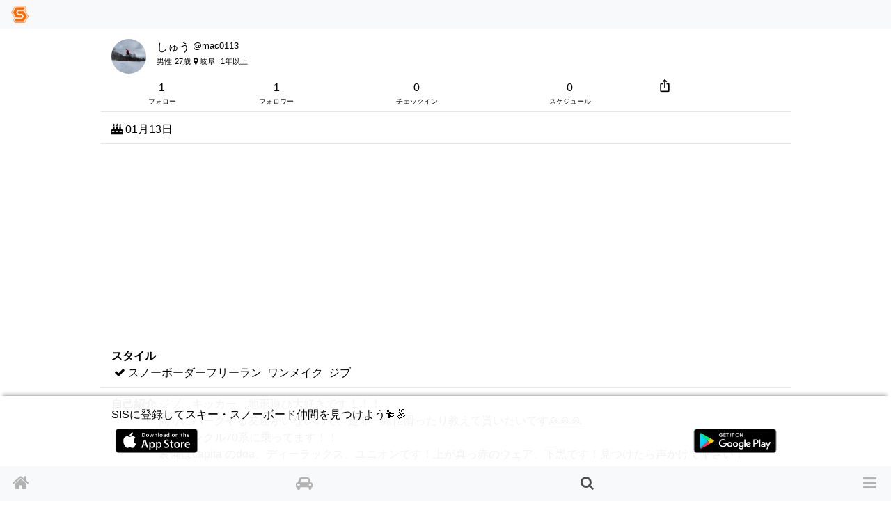

--- FILE ---
content_type: text/html; charset=utf-8
request_url: https://www.singinthesnow.net/@mac0113
body_size: 7980
content:
<!DOCTYPE html><html lang='ja'><head><script async='' data-ad-client='ca-pub-6966797141547602' src='https://pagead2.googlesyndication.com/pagead/js/adsbygoogle.js'></script><script async='' src='https://www.googletagmanager.com/gtag/js?id=AW-1039389023'></script>
<script>
  window.dataLayer = window.dataLayer || [];
  function gtag(){dataLayer.push(arguments);}
  gtag('js', new Date());
  gtag('config', 'AW-1039389023');
  
  // Twitterピクセルコード
  !function(e,t,n,s,u,a){e.twq||(s=e.twq=function(){s.exe?s.exe.apply(s,arguments):s.queue.push(arguments); },s.version='1.1',s.queue=[],u=t.createElement(n),u.async=!0,u.src='https://static.ads-twitter.com/uwt.js',
  a=t.getElementsByTagName(n)[0],a.parentNode.insertBefore(u,a))}(window,document,'script');
  twq('config','o55fm');
</script><noscript><img height='1' src='https://www.facebook.com/tr?id=2463168007285025&amp;ev=PageView&amp;noscript=1' style='display:none' width='1'></noscript><title>しゅうさん | スキー・スノーボードコミュニティ SIS</title><link href="https://www.singinthesnow.net/@mac0113" rel="canonical" /><meta charset="utf-8"><meta name="csrf-param" content="authenticity_token" />
<meta name="csrf-token" content="FluyyhoAWRXYKW7xhqebTU2UtqPY4k7dpkFXwPvTZz7xek65Og4OKXDwuaBZjkOQtmtvMOBNSPO9+dCGV/QEKA==" /><script type="application/ld+json" data-turbolinks-track="reload">{"type":"WebSite","name":"スキー・スノーボードコミュニティ SIS","url":"https://www.singinthesnow.net/","@context":"https://schema.org","@type":"WebSite"}</script><script type="application/ld+json" data-turbolinks-track="reload">{"type":"BreadcrumbList","itemListElement":[{"position":1,"name":"スキー・スノーボードコミュニティ SIS","item":"https://www.singinthesnow.net/","@type":"ListItem"},{"position":2,"name":"しゅう","item":"https://www.singinthesnow.net/@mac0113","@type":"ListItem"},{"position":3,"name":"しゅうさんがフォローしているアカウント","item":"https://www.singinthesnow.net/@mac0113/friends","@type":"ListItem"},{"position":3,"name":"しゅうさんのフォロワー","item":"https://www.singinthesnow.net/@mac0113/followers","@type":"ListItem"},{"position":3,"name":"しゅうさんの相乗り評価","item":"https://www.singinthesnow.net/@mac0113/ride_share_ratings","@type":"ListItem"},{"position":3,"name":"しゅうさんがチェックインしたスキー場","item":"https://www.singinthesnow.net/@mac0113/check_ins","@type":"ListItem"},{"position":3,"name":"しゅうさんのスケジュール","item":"https://www.singinthesnow.net/@mac0113/schedules","@type":"ListItem"}],"@context":"https://schema.org","@type":"BreadcrumbList"}</script><meta content='width=device-width, initial-scale=1.0, shrink-to-fit=no, maximum-scale=1.0, user-scalable=no' name='viewport'><meta content='users' name='controller_name'><meta content='show' name='action_name'><meta content='e4318k9kat1rrcgo8gxa5s5vtz62bv' name='facebook-domain-verification'><link rel="alternate" hreflang="x-default" href="https://www.singinthesnow.net/@mac0113"></link><link rel="alternate" hreflang="en" href="https://www.singinthesnow.net/@mac0113?hl=en"></link><link rel="alternate" hreflang="ja" href="https://www.singinthesnow.net/@mac0113?hl=ja"></link><link href='/apple-touch-icon-57x57.png' rel='apple-touch-icon-precomosed' sizes='57x57' type='image/png'><link href='/apple-touch-icon-76x76.png' rel='apple-touch-icon-precomosed' sizes='76x76' type='image/png'><link href='/apple-touch-icon-72x72.png' rel='apple-touch-icon-precomosed' sizes='72x72' type='image/png'><link href='/apple-touch-icon-114x114.png' rel='apple-touch-icon-precomosed' sizes='114x114' type='image/png'><link href='/apple-touch-icon-120x120.png' rel='apple-touch-icon-precomosed' sizes='120x120' type='image/png'><link href='/apple-touch-icon-144x144.png' rel='apple-touch-icon-precomosed' sizes='144x144' type='image/png'><link href='/apple-touch-icon-152x152.png' rel='apple-touch-icon-precomosed' sizes='152x152' type='image/png'><link href='/apple-touch-icon-180x180.png' rel='apple-touch-icon-precomosed' sizes='180x180' type='image/png'><link href='/apple-touch-icon-57x57.png' rel='apple-touch-icon' sizes='57x57' type='image/png'><link href='/apple-touch-icon-72x72.png' rel='apple-touch-icon' sizes='72x72' type='image/png'><link href='/apple-touch-icon-76x76.png' rel='apple-touch-icon' sizes='76x76' type='image/png'><link href='/apple-touch-icon-114x114.png' rel='apple-touch-icon' sizes='114x114' type='image/png'><link href='/apple-touch-icon-120x120.png' rel='apple-touch-icon' sizes='120x120' type='image/png'><link href='/apple-touch-icon-144x144.png' rel='apple-touch-icon' sizes='144x144' type='image/png'><link href='/apple-touch-icon-152x152.png' rel='apple-touch-icon' sizes='152x152' type='image/png'><link href='/apple-touch-icon-180x180.png' rel='apple-touch-icon' sizes='180x180' type='image/png'><meta content='スキー・スノーボードコミュニティ SIS' property='og:site_name'><meta content='225536097468679' property='fb:app_id'><meta content='app-id=1456704688' name='apple-itunes-app'><meta content='1456704688' name='al:ios:app_store_id'><meta content='スキー・スノーボードコミュニティ SIS' name='al:ios:app_name'><meta content='net.digitalsquad.sis' name='al:android:package'><meta content='スキー・スノーボードコミュニティ SIS' name='al:android:app_name'><meta content='@SINGINTHESNOW' name='twitter:site'><meta content='JP' name='twitter:app:country'><meta content='スキー・スノーボードコミュニティ SIS' name='twitter:app:name:iphone'><meta content='1456704688' name='twitter:app:id:iphone'><meta content='スキー・スノーボードコミュニティ SIS' name='twitter:app:name:googleplay'><meta content='net.digitalsquad.sis' name='twitter:app:id:googleplay'><meta content='しゅうさん | スキー・スノーボードコミュニティ SIS' property='og:title'><meta content='profile' property='og:type'><meta content='https://www.singinthesnow.net/@mac0113' property='og:url'><meta content='ジブ、キッカー、地形遊び大好きです！！！
周りにパークやる友達がいないので、是非一緒に滑ったり教えて貰いたいです🙏🙏🙏
車はランクル70系に乗ってます！！
装備はcapita のdoa、ディーラックス、ユニオンです！上が真っ赤のウェア、下黒です！見つけたら声かけて下さい！' property='og:description'><meta content='https://cdn.singinthesnow.net/users/28801/images/BB1F01E8-5F3F-4FFF-BF5E-D9770460BC68.png' property='og:image'><meta content='200' property='og:image:width'><meta content='200' property='og:image:height'><meta content='summary' name='twitter:card'><meta content='しゅうさん | スキー・スノーボードコミュニティ SIS' name='twitter:title'><meta content='https://cdn.singinthesnow.net/users/28801/images/BB1F01E8-5F3F-4FFF-BF5E-D9770460BC68.png' name='twitter:image'><meta content='104962760' name='twitter:creator:id'><meta content='ジブ、キッカー、地形遊び大好きです！！！
周りにパークやる友達がいないので、是非一緒に滑ったり教えて貰いたいです🙏🙏🙏
車はランクル70系に乗ってます！！
装備はcapita のdoa、ディーラックス、ユニオンです！上が真っ赤のウェア、下黒です！見つけたら声かけて下さい！' name='twitter:description'><script crossorigin='anonymous' src='https://kit.fontawesome.com/a6120fd6fe.js'></script>
<link rel="stylesheet" media="all" href="/assets/application-3a45237e04dbd8d92f390b92e0270441035ed2dfe69ebb5be7e0869242acf7b4.css" data-turbolinks-track="reload" /><link href='https://fonts.googleapis.com' rel='preconnect'><link href='https://fonts.googleapis.com/css2?family=Material+Symbols+Outlined:opsz,wght,FILL,GRAD@20..48,100..700,0..1,-50..200' rel='stylesheet'><link crossorigin='' href='https://fonts.gstatic.com' rel='preconnect'><link href='https://fonts.googleapis.com/css?family=Material+Icons' rel='stylesheet'><link rel="stylesheet" media="screen" href="/assets/non-app-f09c5e1e16b34aa9002008790975428914f65cf319e55bade33389139f4da116.css" /><link rel="stylesheet" media="screen" href="/assets/dark-76446658edc4db7b78a7b612f8da392bfa631714c549017272f53aed1dbfc479.css" /><link rel="stylesheet" media="screen" href="/assets/visitors-9b95b1f7c8df7c07df272818ddfaa2ea6a65f978ea94a491e710a3764505a8b5.css" /><script src="/assets/application-9352ed6da372ccc2fe6d810dcdff33c30ec90354db692853ddb4e0c7ff109dee.js" data-turbolinks-track="reload"></script><script src="https://cdn.jsdelivr.net/npm/js-cookie@2/src/js.cookie.min.js"></script><script src='https://js.stripe.com/v3/'></script>
<script src='https://cdn.jsdelivr.net/npm/vanilla-lazyload@12.4.0/dist/lazyload.min.js'></script>
<script>
  const showAdvertisement = async function(elementId = '#advertisement'){
    const response = await fetch(`/advertisement.js`)
    .then((response)=> {
      return response.text();
    })
    .then((html)=> {
      $(elementId).prepend(html)
      var lazyLoadInstance = new LazyLoad({ elements_selector: ".lazy" });
lazyLoadInstance.update();

    });
  }
</script>
<script src="/assets/advertisements-fc7e4cf9f0ca63f2e9eb75f100ee8936dd5a922f289c426ef8e97d3d17f9a482.js"></script></head><body id='users_show'><main id='main'><div class='spinner' id='whole-spinner'></div><div class='container-fluid'><div class='d-flex justify-content-between'><div class='d-grid user-header-sum'><div><div class="user-avator-wrapper"><img class="user-avator lazy" height="50px" width="50px" data-src="https://cdn.singinthesnow.net/users/28801/images/avator_BB1F01E8-5F3F-4FFF-BF5E-D9770460BC68.png" src="" /></div></div><div><div class='d-flex justify-content-start'><div class='mr-1'>しゅう</div><div class='user-account-id'>@mac0113</div></div><div class='font-07em'><span class='mr-1'>男性</span><span class='mr-1'>27歳</span><span class='mr-1'><i class="fa fa-map-marker"></i> 岐阜</span><span class='mr-1'><span class="last-access-icon last-access-oldest "></span></span><span class='mr-1'>1年以上</span><span class='mr-1'></span></div></div></div></div>
</div><div class='container-fluid'><div class='row item-row'><div class='col d-table' style='margin-top: -10px'><a class="d-table-cell text-center link-inherit" href="/@mac0113/friends">1<div class='font-minimum'>フォロー</div></a><a class="d-table-cell text-center link-inherit" href="/@mac0113/followers">1<div class='font-minimum'>フォロワー</div></a><a class="d-table-cell text-center link-inherit" href="/@mac0113/check_ins">0<div class='font-minimum'>チェックイン</div></a><a class="d-table-cell text-center link-inherit" href="/@mac0113/schedules">0<div class='font-minimum'>スケジュール</div></a><div class='d-table-cell'><span onclick="navigatorShare(`https://www.singinthesnow.net/@mac0113`, ``, ``)" class="btn social-share"><span class="material-icons ">ios_share</span></span></div></div></div><div class='row item-row'><div class='col'><i class="fa fa-birthday-cake"></i> 01月13日</div></div><ins class='adsbygoogle ' data-ad-client='ca-pub-6966797141547602' data-ad-format='auto' data-ad-slot='5145522668' data-full-width-responsive='true' style='display:block'></ins>
<script>
  $(document).on('turbolinks:load', function() {
    (adsbygoogle = window.adsbygoogle || []).push({});
  })
</script>

<div class='row item-row'><div class='col'><div class='mr-1'><strong>スタイル</strong></div><div class='float-left'><i class="fa fa-check pl-1"></i> スノーボーダー</div><div class='float-left'><span class='mr-1'>
フリーラン
</span><span class='mr-1'>
ワンメイク
</span><span class='mr-1'>
ジブ
</span></div></div></div><div class='row item-row'><div class='col'><div class='float-left mr-1'><strong>自己紹介</strong></div><div class='float-left'><div>ジブ、キッカー、地形遊び大好きです！！！
<br />周りにパークやる友達がいないので、是非一緒に滑ったり教えて貰いたいです🙏🙏🙏
<br />車はランクル70系に乗ってます！！
<br />装備はcapita のdoa、ディーラックス、ユニオンです！上が真っ赤のウェア、下黒です！見つけたら声かけて下さい！</div></div></div></div></div><div class='container d-flex justify-content-between align-items-center'><aside>広告</aside><span class="open-in-external font-08em"><a href="https://www.amazon.co.jp/s?bbn=2201305051&amp;rh=n%3A2201305051%2Cp_89%3AOAKLEY%28%E3%82%AA%E3%83%BC%E3%82%AF%E3%83%AA%E3%83%BC%29&amp;dc&amp;language=ja_JP&amp;linkCode=sl2&amp;linkId=04c2af904b6462515b8815f49b3a7f6e&amp;qid=1700909777&amp;rnid=2321255051&amp;tag=11028349-22&amp;ref=as_li_ss_tl">オークリー ゴーグルをさらに表示</a></span></div><div class='affiliates-horizontal'><div class='d-flex justify-content-start'><aside class='affiliate-horizontal scroll-snap-start'><div class='open-in-external d-flex justify-content-center align-items-center aff-source'><a href='https://www.amazon.co.jp/%E3%82%AA%E3%83%BC%E3%82%AF%E3%83%AA%E3%83%BC-FLIGHT-MATTE-BLACK-IRIDIUM/dp/B07Z9371NF/ref=zg_bs_g_2201305051_d_sccl_16/?tag=11028349-22' rel='sponsored'><img src='https://images-fe.ssl-images-amazon.com/images/I/51L38VxRStL._AC_UL600_SR600,400_.jpg' /></a></div><div class='open-in-external aff-btn-src font-07em'><a href='https://www.amazon.co.jp/%E3%82%AA%E3%83%BC%E3%82%AF%E3%83%AA%E3%83%BC-FLIGHT-MATTE-BLACK-IRIDIUM/dp/B07Z9371NF/ref=zg_bs_g_2201305051_d_sccl_16/?tag=11028349-22'>OAKLEY(オークリー) ゴーグルFLIGHT DECK Mユニセックス大人</a></div><div class='d-flex justify-content-between align-items-end'></div><span class="aff-rating"><span class="rating-stars rating-stars-positive"><i class="fa fa-star"></i><i class="fa fa-star"></i><i class="fa fa-star"></i><i class="fa fa-star"></i><i class="fa fa-star-half-o"></i></span>86</span><div class='font-07em'>Amazon</div></aside><aside class='affiliate-horizontal scroll-snap-start'><div class='open-in-external d-flex justify-content-center align-items-center aff-source'><a href='https://www.amazon.co.jp/%E3%82%AA%E3%83%BC%E3%82%AF%E3%83%AA%E3%83%BC-RIDGE-MATTE-BLACK-IRIDIUM/dp/B08VWH7JR4/ref=zg_bs_g_2201305051_d_sccl_5/?tag=11028349-22' rel='sponsored'><img src='https://images-fe.ssl-images-amazon.com/images/I/61tvg26vI9L._AC_UL600_SR600,400_.jpg' /></a></div><div class='open-in-external aff-btn-src font-07em'><a href='https://www.amazon.co.jp/%E3%82%AA%E3%83%BC%E3%82%AF%E3%83%AA%E3%83%BC-RIDGE-MATTE-BLACK-IRIDIUM/dp/B08VWH7JR4/ref=zg_bs_g_2201305051_d_sccl_5/?tag=11028349-22'>OAKLEY(オークリー) ゴーグルRIDGE LINE Lユニセックス大人</a></div><div class='d-flex justify-content-between align-items-end'></div><span class="aff-rating"><span class="rating-stars rating-stars-positive"><i class="fa fa-star"></i><i class="fa fa-star"></i><i class="fa fa-star"></i><i class="fa fa-star"></i><i class="fa fa-star-half-o"></i></span>80</span><div class='font-07em'>Amazon</div></aside><aside class='affiliate-horizontal scroll-snap-start'><div class='open-in-external d-flex justify-content-center align-items-center aff-source'><a href='https://www.amazon.co.jp/%E3%82%AA%E3%83%BC%E3%82%AF%E3%83%AA%E3%83%BC-FRAME-MATTE-BLACK-PERSIMMON/dp/B08VVTW1D3/ref=zg_bs_g_2201305051_d_sccl_3/?tag=11028349-22' rel='sponsored'><img src='https://images-fe.ssl-images-amazon.com/images/I/61pKHKpWXqL._AC_UL600_SR600,400_.jpg' /></a></div><div class='open-in-external aff-btn-src font-07em'><a href='https://www.amazon.co.jp/%E3%82%AA%E3%83%BC%E3%82%AF%E3%83%AA%E3%83%BC-FRAME-MATTE-BLACK-PERSIMMON/dp/B08VVTW1D3/ref=zg_bs_g_2201305051_d_sccl_3/?tag=11028349-22'>OAKLEY(オークリー) ゴーグルO FRAME 2.0 PRO Lユニセックス大人</a></div><div class='d-flex justify-content-between align-items-end'></div><span class="aff-rating"><span class="rating-stars rating-stars-positive"><i class="fa fa-star"></i><i class="fa fa-star"></i><i class="fa fa-star"></i><i class="fa fa-star"></i><i class="fa fa-star-half-o"></i></span>382</span><div class='font-07em'>Amazon</div></aside><aside class='affiliate-horizontal scroll-snap-start'><div class='open-in-external d-flex justify-content-center align-items-center aff-source'><a href='https://www.amazon.co.jp/%E3%82%AA%E3%83%BC%E3%82%AF%E3%83%AA%E3%83%BC-0OO7112-Matte-Iridium-Persimmon/dp/B07QK8TTXN/ref=zg_bs_g_2201305051_d_sccl_29/?tag=11028349-22' rel='sponsored'><img src='https://images-fe.ssl-images-amazon.com/images/I/61jOYB5q7qL._AC_UL600_SR600,400_.jpg' /></a></div><div class='open-in-external aff-btn-src font-07em'><a href='https://www.amazon.co.jp/%E3%82%AA%E3%83%BC%E3%82%AF%E3%83%AA%E3%83%BC-0OO7112-Matte-Iridium-Persimmon/dp/B07QK8TTXN/ref=zg_bs_g_2201305051_d_sccl_29/?tag=11028349-22'>[オークリー] ゴーグル 0OO7112</a></div><div class='d-flex justify-content-between align-items-end'></div><span class="aff-rating"><span class="rating-stars rating-stars-positive"><i class="fa fa-star"></i><i class="fa fa-star"></i><i class="fa fa-star"></i><i class="fa fa-star"></i><i class="fa fa-star-half-o"></i></span>445</span><div class='font-07em'>Amazon</div></aside><aside class='affiliate-horizontal scroll-snap-start'><div class='open-in-external d-flex justify-content-center align-items-center aff-source'><a href='https://www.amazon.co.jp/%E3%82%AA%E3%83%BC%E3%82%AF%E3%83%AA%E3%83%BC-%E3%82%B9%E3%83%8E%E3%83%BC%E3%82%B4%E3%83%BC%E3%82%B0%E3%83%AB-0OO7050-Flight-Matte/dp/B00QGZWTIE/ref=zg_bs_g_2201305051_d_sccl_16/?tag=11028349-22' rel='sponsored'><img src='https://images-fe.ssl-images-amazon.com/images/I/61-68a-UfDL._AC_UL600_SR600,400_.jpg' /></a></div><div class='open-in-external aff-btn-src font-07em'><a href='https://www.amazon.co.jp/%E3%82%AA%E3%83%BC%E3%82%AF%E3%83%AA%E3%83%BC-%E3%82%B9%E3%83%8E%E3%83%BC%E3%82%B4%E3%83%BC%E3%82%B0%E3%83%AB-0OO7050-Flight-Matte/dp/B00QGZWTIE/ref=zg_bs_g_2201305051_d_sccl_16/?tag=11028349-22'>[オークリー] スノーゴーグル 0OO7050 Flight Deck Matte Black 日本 ワンサイズ (FREE サイズ)</a></div><div class='d-flex justify-content-between align-items-end'></div><span class="aff-rating"><span class="rating-stars rating-stars-positive"><i class="fa fa-star"></i><i class="fa fa-star"></i><i class="fa fa-star"></i><i class="fa fa-star"></i><i class="fa fa-star-half-o"></i></span>182</span><div class='font-07em'>Amazon</div></aside><aside class='affiliate-horizontal scroll-snap-start'><div class='open-in-external d-flex justify-content-center align-items-center aff-source'><a href='https://www.amazon.co.jp/%E3%82%AA%E3%83%BC%E3%82%AF%E3%83%AA%E3%83%BC-%E3%82%B9%E3%83%8E%E3%83%BC%E3%82%B4%E3%83%BC%E3%82%B0%E3%83%AB-0OO7050-Flight-Matte/dp/B00QGZWTIE/ref=zg_bs_g_2201305051_d_sccl_17/?tag=11028349-22' rel='sponsored'><img src='https://images-fe.ssl-images-amazon.com/images/I/61-68a-UfDL._AC_UL600_SR600,400_.jpg' /></a></div><div class='open-in-external aff-btn-src font-07em'><a href='https://www.amazon.co.jp/%E3%82%AA%E3%83%BC%E3%82%AF%E3%83%AA%E3%83%BC-%E3%82%B9%E3%83%8E%E3%83%BC%E3%82%B4%E3%83%BC%E3%82%B0%E3%83%AB-0OO7050-Flight-Matte/dp/B00QGZWTIE/ref=zg_bs_g_2201305051_d_sccl_17/?tag=11028349-22'>[Oakley (オークリー)]スノーゴーグル 0OO7050 Flight Deck Matte Black 日本 ワンサイズ (FREE サイズ)</a></div><div class='d-flex justify-content-between align-items-end'></div><span class="aff-rating"><span class="rating-stars rating-stars-positive"><i class="fa fa-star"></i><i class="fa fa-star"></i><i class="fa fa-star"></i><i class="fa fa-star"></i><i class="fa fa-star-half-o"></i></span>186</span><div class='font-07em'>Amazon</div></aside><aside class='affiliate-horizontal scroll-snap-start'><div class='open-in-external d-flex justify-content-center align-items-center aff-source'><a href='https://www.amazon.co.jp/%E3%82%AA%E3%83%BC%E3%82%AF%E3%83%AA%E3%83%BC-MATTE-SAPPHIRE-IRIDIUM-ONESIZE/dp/B0BTYHY92C/ref=zg_bs_g_2201305051_d_sccl_30/?tag=11028349-22' rel='sponsored'><img src='https://images-fe.ssl-images-amazon.com/images/I/41xB27ib1mL._AC_UL600_SR600,400_.jpg' /></a></div><div class='open-in-external aff-btn-src font-07em'><a href='https://www.amazon.co.jp/%E3%82%AA%E3%83%BC%E3%82%AF%E3%83%AA%E3%83%BC-MATTE-SAPPHIRE-IRIDIUM-ONESIZE/dp/B0BTYHY92C/ref=zg_bs_g_2201305051_d_sccl_30/?tag=11028349-22'>OAKLEY(オークリー) ゴーグルFALL LINE Mユニセックス大人</a></div><div class='d-flex justify-content-between align-items-end'></div><span class="aff-rating"><span class="rating-stars rating-stars-positive"><i class="fa fa-star"></i><i class="fa fa-star"></i><i class="fa fa-star"></i><i class="fa fa-star"></i><i class="fa fa-star-half-o"></i></span>28</span><div class='font-07em'>Amazon</div></aside><aside class='affiliate-horizontal scroll-snap-start'><div class='open-in-external d-flex justify-content-center align-items-center aff-source'><a href='https://www.amazon.co.jp/%E3%82%AA%E3%83%BC%E3%82%AF%E3%83%AA%E3%83%BC-%E3%82%B9%E3%83%8E%E3%83%BC%E3%82%B4%E3%83%BC%E3%82%B0%E3%83%AB-0OO7050-Flight-Matte/dp/B01FVQ9F2Q/ref=zg_bs_g_2201305051_d_sccl_28/?tag=11028349-22' rel='sponsored'><img src='https://images-fe.ssl-images-amazon.com/images/I/51oguhC7VQL._AC_UL600_SR600,400_.jpg' /></a></div><div class='open-in-external aff-btn-src font-07em'><a href='https://www.amazon.co.jp/%E3%82%AA%E3%83%BC%E3%82%AF%E3%83%AA%E3%83%BC-%E3%82%B9%E3%83%8E%E3%83%BC%E3%82%B4%E3%83%BC%E3%82%B0%E3%83%AB-0OO7050-Flight-Matte/dp/B01FVQ9F2Q/ref=zg_bs_g_2201305051_d_sccl_28/?tag=11028349-22'>[オークリー] スノーゴーグル 0OO7050 Flight Deck Matte Black 日本 ワンサイズ (FREE サイズ)</a></div><div class='d-flex justify-content-between align-items-end'></div><span class="aff-rating"><span class="rating-stars rating-stars-positive"><i class="fa fa-star"></i><i class="fa fa-star"></i><i class="fa fa-star"></i><i class="fa fa-star-half-o"></i><i class="fa fa-star-o"></i></span>68</span><div class='font-07em'>Amazon</div></aside><aside class='affiliate-horizontal scroll-snap-start'><div class='open-in-external d-flex justify-content-center align-items-center aff-source'><a href='https://www.amazon.co.jp/%E3%82%AA%E3%83%BC%E3%82%AF%E3%83%AA%E3%83%BC-MINER-MATTE-BLACK-IRIDIUM/dp/B07Z946H15/ref=zg_bs_g_2201305051_d_sccl_27/?tag=11028349-22' rel='sponsored'><img src='https://images-fe.ssl-images-amazon.com/images/I/61m1166HhuL._AC_UL600_SR600,400_.jpg' /></a></div><div class='open-in-external aff-btn-src font-07em'><a href='https://www.amazon.co.jp/%E3%82%AA%E3%83%BC%E3%82%AF%E3%83%AA%E3%83%BC-MINER-MATTE-BLACK-IRIDIUM/dp/B07Z946H15/ref=zg_bs_g_2201305051_d_sccl_27/?tag=11028349-22'>[Oakley] [オークリー]ゴーグル 0OO7070 Line Miner ユニセックス大人</a></div><div class='d-flex justify-content-between align-items-end'></div><span class="aff-rating"><span class="rating-stars rating-stars-positive"><i class="fa fa-star"></i><i class="fa fa-star"></i><i class="fa fa-star"></i><i class="fa fa-star"></i><i class="fa fa-star-half-o"></i></span>24</span><div class='font-07em'>Amazon</div></aside><aside class='affiliate-horizontal scroll-snap-start'><div class='open-in-external d-flex justify-content-center align-items-center aff-source'><a href='https://www.amazon.co.jp/%E3%82%AA%E3%83%BC%E3%82%AF%E3%83%AA%E3%83%BC-%E3%82%B4%E3%83%BC%E3%82%B0%E3%83%AB-FRAME-MATTE-BLACK/dp/B08VW8KRRK/ref=zg_bs_g_2201305051_d_sccl_10/?tag=11028349-22' rel='sponsored'><img src='https://images-fe.ssl-images-amazon.com/images/I/61o9NAoseHL._AC_UL600_SR600,400_.jpg' /></a></div><div class='open-in-external aff-btn-src font-07em'><a href='https://www.amazon.co.jp/%E3%82%AA%E3%83%BC%E3%82%AF%E3%83%AA%E3%83%BC-%E3%82%B4%E3%83%BC%E3%82%B0%E3%83%AB-FRAME-MATTE-BLACK/dp/B08VW8KRRK/ref=zg_bs_g_2201305051_d_sccl_10/?tag=11028349-22'>OAKLEY(オークリー) ゴーグルO FRAME 2.0 PRO Mユニセックス大人</a></div><div class='d-flex justify-content-between align-items-end'></div><span class="aff-rating"><span class="rating-stars rating-stars-positive"><i class="fa fa-star"></i><i class="fa fa-star"></i><i class="fa fa-star"></i><i class="fa fa-star"></i><i class="fa fa-star-half-o"></i></span>159</span><div class='font-07em'>Amazon</div></aside><aside class='affiliate-horizontal scroll-snap-start'><div class='open-in-external d-flex justify-content-center align-items-center aff-source'><a href='https://www.amazon.co.jp/%E3%82%AA%E3%83%BC%E3%82%AF%E3%83%AA%E3%83%BC-FLIGHT-TRACKER-MATTE-BLACK/dp/B08VWD263F/ref=zg_bs_g_2201305051_d_sccl_1/?tag=11028349-22' rel='sponsored'><img src='https://images-fe.ssl-images-amazon.com/images/I/51WVPi6FTeL._AC_UL600_SR600,400_.jpg' /></a></div><div class='open-in-external aff-btn-src font-07em'><a href='https://www.amazon.co.jp/%E3%82%AA%E3%83%BC%E3%82%AF%E3%83%AA%E3%83%BC-FLIGHT-TRACKER-MATTE-BLACK/dp/B08VWD263F/ref=zg_bs_g_2201305051_d_sccl_1/?tag=11028349-22'>OAKLEY(オークリー) ゴーグルFLIGHT TRACKER Lユニセックス大人</a></div><div class='d-flex justify-content-between align-items-end'></div><span class="aff-rating"><span class="rating-stars rating-stars-positive"><i class="fa fa-star"></i><i class="fa fa-star"></i><i class="fa fa-star"></i><i class="fa fa-star"></i><i class="fa fa-star-half-o"></i></span>34</span><div class='font-07em'>Amazon</div></aside></div></div><div id='userAd'></div><ins class='adsbygoogle ' data-ad-client='ca-pub-6966797141547602' data-ad-format='auto' data-ad-slot='5145522668' data-full-width-responsive='true' style='display:block'></ins>
<script>
  $(document).on('turbolinks:load', function() {
    (adsbygoogle = window.adsbygoogle || []).push({});
  })
</script>
<div class='container mt-3'></div><div class='endless' id='comments'></div><div id='users_show_'><div class='pagination'></div></div>
</main><footer id='shared-footer'><p class='text-center m-1' id='copyright'><a id="ds-logo" class="link-inherit text-hidden my-1" href="https://digital-squad.net/">DIGITAL SQUAD</a>&copy; DIGITAL SQUAD Co.,Ltd.</p><p class='center-one-line m-1 p-default'><span><a class="link-inherit" href="/privacy">プライバシーポリシー</a><a class="ml-3 link-inherit" href="/rules">利用規約</a><a class="ml-3 link-inherit" href="/advertising">SIS広告</a><a class="ml-3 link-inherit" href="/specified_commercial_transactions_act">特定商取引法に基づく表示</a></span></p></footer><div class='w-100' id='for-visitor'><div id='for-visitor-inner'>SISに登録してスキー・スノーボード仲間を見つけよう⛷️🏂<div class='my-2 d-flex justify-content-between'><a target="_blank" href="/app?platform=ios"><img width="120px" height="35px" class="app-store" src="/assets/app/app-store-25178aeef6eb6b83b96f5f2d004eda3bffbb37122de64afbaef7107b384a4132.svg" /></a><a target="_blank" href="/app?platform=android"><img width="120px" height="35px" class="app-store" src="/assets/app/google-play-00ff1bb43d0a271618cd1f626e0530c4e9efb344058b85744e569306c93ecc42.svg" /></a></div><div class='mt-1'></div></div></div><nav class='navbar fixed-top navbar-light bg-light' id='header-nav'><a class="nav-brand" href="/"><img height="25" width="25" src="/assets/simbol-8a54d50e0c61fdbfc0590d3c24ed66527e44185cc29f30bfc06bb06f3a540765.png" /></a></nav><div class='bottom-drawer fixed-bottom bg-light' data-content-id='' id='bottom-drawer' style='display: none'><button class='btn btn-block btn-sm btn-clear' id='drawer-toggler' onClick='toggleBottomDrawer()'><div class='drawer-toggler-icon'></div></button><div class='bottom-drawer-content' id='bottom-drawer-content'></div></div><div class='fixed-bottom' id='content-hider' onClick='hideBottomDrawer()'></div><div id='bottom-nav-wrap'></div><nav class='navbar fixed-bottom navbar-light bg-light' id='bottom-nav'><div class='fixed-bottom d-flex flex-row justify-content-between bg-light' id='bottom-buttons'><a title="スキー・スノーボードコミュニティ SIS" class="nav-icon icon-home" id="home-nav" href="/"><i class="fa fa-home"></i></a><a title="相乗り" class="nav-icon icon-car" id="ride-shares-nav" href="/ride_shares"><i class="fa fa-car"></i></a><a title="スキー・スノーボード仲間検索" class="nav-icon-current icon-search" id="users-nav" href="/users/search"><i class="fa fa-search"></i></a><button aria-controls='nav-main' aria-expanded='false' aria-label='Toggle navigation' class='navbar-toggler nav-icon' data-target='#nav-main' data-toggle='collapse' id='menu' type='button'><i class="fa fa-bars"></i></button></div><div class='collapse navbar-collapse' id='nav-main'><ul class='navbar-nav mr-auto mt-2 mt-md-0'><a class="nav-link link-nav-main link-nav-main-nosub" href="/users/sign_in"><i class="fa fa-sign-in"></i> ログイン・ユーザー登録</a><a class="nav-link link-nav-main link-nav-main-nosub" href="/ride_shares"><i class="fa fa-car"></i> スキー・スノーボード相乗り</a><a class="nav-link link-nav-main link-nav-main-nosub" href="/users/search"><i class="fa fa-search"></i> スキー・スノーボード仲間をさがす</a><li class='nav-item d-flex justify-content-between'><a class="d-block nav-link link-nav-main link-nav-main-nosub link-inherit nowrap" href="/lift_tickets"><i class="fa fa-ticket"></i> 割引リフト券</a></li><li class='nav-item'><a class="nav-link link-nav-main link-nav-main-nosub link-inherit" data-turbolinks="false" href="/contact"><i class="fa fa-envelope"></i> お問い合わせ</a></li><a class="dropdown-item link-nav-sub" href="/privacy">プライバシーポリシー</a><a class="dropdown-item link-nav-sub" href="/rules">利用規約</a></ul></div></nav><noscript>JavaScriptを有効にして下さい</noscript><script>
  var loadNextPage = function(){
    var scrollToUp = false;
    var loadMargin = 150;
    if($('#users_show_ > .pagination').length){
      $(window).scroll(function(){
        url = $("#users_show_ > .pagination").find('.endless-next').attr('href');
        if (url){
          nextUrlMatch = url.search(window.location.pathname);
          if(scrollToUp){
            // 上に追加する場合
            let currentPosition = $(window).scrollTop();
            // var loadContent = currentPosition != 0 && currentPosition - loadMargin < 0;
            var loadContent = currentPosition - loadMargin < 0;
          }else{
            // 下に追加する場合
            var loadContent = $(window).scrollTop() > 0 && nextUrlMatch > -1 && url && $(window).scrollTop() > $(document).height() - $(window).height() - loadMargin;
          }
          if (loadContent) {
            $('#whole-spinner').show()
            $('#users_show_ > .pagination').html('')
            $.getScript(url);
          };
        };
      });
      return $(window).scroll();
    };
  };
  
  $( document ).ready(function() {
    loadNextPage();
  });
</script>
<script>
  var myLazyLoad = new LazyLoad({elements_selector: ".lazy"});
</script>
<script src='https://www.gstatic.com/firebasejs/7.5.2/firebase-app.js'></script>
<script src='https://www.gstatic.com/firebasejs/7.5.2/firebase-analytics.js'></script>
<script>
  var firebaseConfig = {
    apiKey: "AIzaSyCWGVRSrXggpvv_fn7AfZCSISCBJHk85fI",
    authDomain: "sis-app-and-web.firebaseapp.com",
    databaseURL: "https://sis-app-and-web.firebaseio.com",
    projectId: "sis-app-and-web",
    storageBucket: "sis-app-and-web.appspot.com",
    messagingSenderId: "433052658016",
    appId: "1:433052658016:web:7134a09564d2a337465605",
    measurementId: "G-41NDMB5Q9L"
  };
  firebase.initializeApp(firebaseConfig);
  firebase.analytics().logEvent('page_view');
</script>
</body></html>

--- FILE ---
content_type: text/html; charset=utf-8
request_url: https://www.google.com/recaptcha/api2/aframe
body_size: 147
content:
<!DOCTYPE HTML><html><head><meta http-equiv="content-type" content="text/html; charset=UTF-8"></head><body><script nonce="SI3na9idRiFc54fkq1Wklw">/** Anti-fraud and anti-abuse applications only. See google.com/recaptcha */ try{var clients={'sodar':'https://pagead2.googlesyndication.com/pagead/sodar?'};window.addEventListener("message",function(a){try{if(a.source===window.parent){var b=JSON.parse(a.data);var c=clients[b['id']];if(c){var d=document.createElement('img');d.src=c+b['params']+'&rc='+(localStorage.getItem("rc::a")?sessionStorage.getItem("rc::b"):"");window.document.body.appendChild(d);sessionStorage.setItem("rc::e",parseInt(sessionStorage.getItem("rc::e")||0)+1);localStorage.setItem("rc::h",'1768918145977');}}}catch(b){}});window.parent.postMessage("_grecaptcha_ready", "*");}catch(b){}</script></body></html>